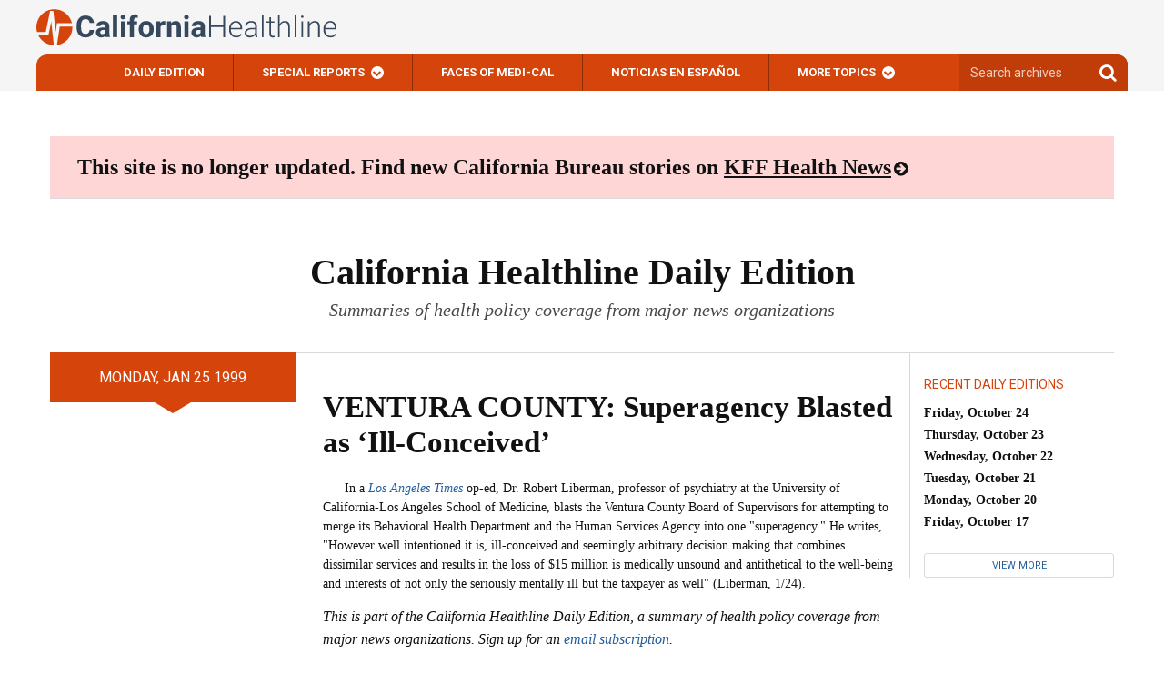

--- FILE ---
content_type: text/javascript
request_url: http://californiahealthline.org/wp-content/mu-plugins/search/search-dev-tools/build/bundle.js
body_size: 29671
content:
(()=>{function e(r){var o=n[r];if(void 0!==o)return o.exports;var i=n[r]={exports:{}};return t[r].call(i.exports,i,i.exports,e),i.exports}var t={69:function(e,t,n){"use strict";var r=this&&this.__assign||function(){return r=Object.assign||function(e){for(var t,n=1,r=arguments.length;n<r;n++)for(var o in t=arguments[n])Object.prototype.hasOwnProperty.call(t,o)&&(e[o]=t[o]);return e},r.apply(this,arguments)},o=this&&this.__createBinding||(Object.create?function(e,t,n,r){void 0===r&&(r=n);var o=Object.getOwnPropertyDescriptor(t,n);o&&!("get"in o?!t.__esModule:o.writable||o.configurable)||(o={enumerable:!0,get:function(){return t[n]}}),Object.defineProperty(e,r,o)}:function(e,t,n,r){void 0===r&&(r=n),e[r]=t[n]}),i=this&&this.__setModuleDefault||(Object.create?function(e,t){Object.defineProperty(e,"default",{enumerable:!0,value:t})}:function(e,t){e.default=t}),a=this&&this.__importStar||function(e){if(e&&e.__esModule)return e;var t={};if(null!=e)for(var n in e)"default"!==n&&Object.prototype.hasOwnProperty.call(e,n)&&o(t,e,n);return i(t,e),t},l=this&&this.__rest||function(e,t){var n={};for(var r in e)Object.prototype.hasOwnProperty.call(e,r)&&t.indexOf(r)<0&&(n[r]=e[r]);if(null!=e&&"function"==typeof Object.getOwnPropertySymbols){var o=0;for(r=Object.getOwnPropertySymbols(e);o<r.length;o++)t.indexOf(r[o])<0&&Object.prototype.propertyIsEnumerable.call(e,r[o])&&(n[r[o]]=e[r[o]])}return n};Object.defineProperty(t,"__esModule",{value:!0});var u=a(n(402)),c="undefined"!=typeof window&&"navigator"in window&&/Win/i.test(navigator.platform),s="undefined"!=typeof window&&"navigator"in window&&/(Mac|iPhone|iPod|iPad)/i.test(navigator.platform),f="npm__react-simple-code-editor__textarea",_="\n/**\n * Reset the text fill color so that placeholder is visible\n */\n.".concat(f,":empty {\n  -webkit-text-fill-color: inherit !important;\n}\n\n/**\n * Hack to apply on some CSS on IE10 and IE11\n */\n@media all and (-ms-high-contrast: none), (-ms-high-contrast: active) {\n  /**\n    * IE doesn't support '-webkit-text-fill-color'\n    * So we use 'color: transparent' to make the text transparent on IE\n    * Unlike other browsers, it doesn't affect caret color in IE\n    */\n  .").concat(f," {\n    color: transparent !important;\n  }\n\n  .").concat(f,"::selection {\n    background-color: #accef7 !important;\n    color: transparent !important;\n  }\n}\n"),d=u.forwardRef((function(e,t){var n=e.autoFocus,o=e.disabled,i=e.form,a=e.highlight,d=e.ignoreTabKey,h=void 0!==d&&d,v=e.insertSpaces,m=void 0===v||v,y=e.maxLength,g=e.minLength,b=e.name,w=e.onBlur,k=e.onClick,S=e.onFocus,x=e.onKeyDown,E=e.onKeyUp,C=e.onValueChange,N=e.padding,O=void 0===N?0:N,P=e.placeholder,A=e.preClassName,$=e.readOnly,T=e.required,j=e.style,L=e.tabSize,M=void 0===L?2:L,I=e.textareaClassName,R=e.textareaId,q=e.value,D=l(e,["autoFocus","disabled","form","highlight","ignoreTabKey","insertSpaces","maxLength","minLength","name","onBlur","onClick","onFocus","onKeyDown","onKeyUp","onValueChange","padding","placeholder","preClassName","readOnly","required","style","tabSize","textareaClassName","textareaId","value"]),F=u.useRef({stack:[],offset:-1}),H=u.useRef(null),U=u.useState(!0),W=U[0],z=U[1],K={paddingTop:"object"==typeof O?O.top:O,paddingRight:"object"==typeof O?O.right:O,paddingBottom:"object"==typeof O?O.bottom:O,paddingLeft:"object"==typeof O?O.left:O},V=a(q),B=function(e,t){return e.substring(0,t).split("\n")},J=u.useCallback((function(e,t){var n,o,i;void 0===t&&(t=!1);var a=F.current,l=a.stack,u=a.offset;if(l.length&&u>-1){F.current.stack=l.slice(0,u+1);var c=F.current.stack.length;if(c>100){var s=c-100;F.current.stack=l.slice(s,c),F.current.offset=Math.max(F.current.offset-s,0)}}var f=Date.now();if(t){var _=F.current.stack[F.current.offset];if(_&&f-_.timestamp<3e3){var d=/[^a-z0-9]([a-z0-9]+)$/i,p=null===(n=B(_.value,_.selectionStart).pop())||void 0===n?void 0:n.match(d),h=null===(o=B(e.value,e.selectionStart).pop())||void 0===o?void 0:o.match(d);if((null==p?void 0:p[1])&&(null===(i=null==h?void 0:h[1])||void 0===i?void 0:i.startsWith(p[1])))return void(F.current.stack[F.current.offset]=r(r({},e),{timestamp:f}))}}F.current.stack.push(r(r({},e),{timestamp:f})),F.current.offset++}),[]),G=u.useCallback((function(){var e=H.current;e&&J({value:e.value,selectionStart:e.selectionStart,selectionEnd:e.selectionEnd})}),[J]),X=function(e){var t=H.current;t&&(t.value=e.value,t.selectionStart=e.selectionStart,t.selectionEnd=e.selectionEnd,null==C||C(e.value))},Z=function(e){var t=H.current,n=F.current.stack[F.current.offset];n&&t&&(F.current.stack[F.current.offset]=r(r({},n),{selectionStart:t.selectionStart,selectionEnd:t.selectionEnd})),J(e),X(e)};return u.useEffect((function(){G()}),[G]),u.useImperativeHandle(t,(function(){return{get session(){return{history:F.current}},set session(e){F.current=e.history}}}),[]),u.createElement("div",r({},D,{style:r(r({},p.container),j)}),u.createElement("pre",r({className:A,"aria-hidden":"true",style:r(r(r({},p.editor),p.highlight),K)},"string"==typeof V?{dangerouslySetInnerHTML:{__html:V+"<br />"}}:{children:V})),u.createElement("textarea",{ref:function(e){return H.current=e},style:r(r(r({},p.editor),p.textarea),K),className:f+(I?" ".concat(I):""),id:R,value:q,onChange:function(e){var t=e.currentTarget,n=t.value;J({value:n,selectionStart:t.selectionStart,selectionEnd:t.selectionEnd},!0),C(n)},onKeyDown:function(e){if(!x||(x(e),!e.defaultPrevented)){"Escape"===e.key&&e.currentTarget.blur();var t=e.currentTarget,n=t.value,r=t.selectionStart,o=t.selectionEnd,i=(m?" ":"\t").repeat(M);if("Tab"===e.key&&!h&&W)if(e.preventDefault(),e.shiftKey){var a=(f=B(n,r)).length-1,l=B(n,o).length-1,u=n.split("\n").map((function(e,t){return t>=a&&t<=l&&e.startsWith(i)?e.substring(i.length):e})).join("\n");if(n!==u)Z({value:u,selectionStart:(null==(p=f[a])?void 0:p.startsWith(i))?r-i.length:r,selectionEnd:o-(n.length-u.length)})}else if(r!==o){var f,_=(f=B(n,r)).length-1,d=B(n,o).length-1,p=f[_];Z({value:n.split("\n").map((function(e,t){return t>=_&&t<=d?i+e:e})).join("\n"),selectionStart:p&&/\S/.test(p)?r+i.length:r,selectionEnd:o+i.length*(d-_+1)})}else{var v=r+i.length;Z({value:n.substring(0,r)+i+n.substring(o),selectionStart:v,selectionEnd:v})}else if("Backspace"===e.key){var y=r!==o;if(n.substring(0,r).endsWith(i)&&!y){e.preventDefault();v=r-i.length;Z({value:n.substring(0,r-i.length)+n.substring(o),selectionStart:v,selectionEnd:v})}}else if("Enter"===e.key){if(r===o){var g=B(n,r).pop(),b=null==g?void 0:g.match(/^\s+/);if(null==b?void 0:b[0]){e.preventDefault();var w="\n"+b[0];v=r+w.length;Z({value:n.substring(0,r)+w+n.substring(o),selectionStart:v,selectionEnd:v})}}}else if(57===e.keyCode||219===e.keyCode||222===e.keyCode||192===e.keyCode){var k=void 0;57===e.keyCode&&e.shiftKey?k=["(",")"]:219===e.keyCode?k=e.shiftKey?["{","}"]:["[","]"]:222===e.keyCode?k=e.shiftKey?['"','"']:["'","'"]:192!==e.keyCode||e.shiftKey||(k=["`","`"]),r!==o&&k&&(e.preventDefault(),Z({value:n.substring(0,r)+k[0]+n.substring(r,o)+k[1]+n.substring(o),selectionStart:r,selectionEnd:o+2}))}else!(s?e.metaKey&&90===e.keyCode:e.ctrlKey&&90===e.keyCode)||e.shiftKey||e.altKey?(s?e.metaKey&&90===e.keyCode&&e.shiftKey:c?e.ctrlKey&&89===e.keyCode:e.ctrlKey&&90===e.keyCode&&e.shiftKey)&&!e.altKey?(e.preventDefault(),function(){var e=F.current,t=e.stack,n=e.offset,r=t[n+1];r&&(X(r),F.current.offset=Math.min(n+1,t.length-1))}()):77!==e.keyCode||!e.ctrlKey||s&&!e.shiftKey||(e.preventDefault(),z((function(e){return!e}))):(e.preventDefault(),function(){var e=F.current,t=e.offset,n=e.stack[t-1];n&&(X(n),F.current.offset=Math.max(t-1,0))}())}},onClick:k,onKeyUp:E,onFocus:S,onBlur:w,disabled:o,form:i,maxLength:y,minLength:g,name:b,placeholder:P,readOnly:$,required:T,autoFocus:n,autoCapitalize:"off",autoComplete:"off",autoCorrect:"off",spellCheck:!1,"data-gramm":!1}),u.createElement("style",{dangerouslySetInnerHTML:{__html:_}}))})),p={container:{position:"relative",textAlign:"left",boxSizing:"border-box",padding:0,overflow:"hidden"},textarea:{position:"absolute",top:0,left:0,height:"100%",width:"100%",resize:"none",color:"inherit",overflow:"hidden",MozOsxFontSmoothing:"grayscale",WebkitFontSmoothing:"antialiased",WebkitTextFillColor:"transparent"},highlight:{position:"relative",pointerEvents:"none"},editor:{margin:0,border:0,background:"none",boxSizing:"inherit",display:"inherit",fontFamily:"inherit",fontSize:"inherit",fontStyle:"inherit",fontVariantLigatures:"inherit",fontWeight:"inherit",letterSpacing:"inherit",lineHeight:"inherit",tabSize:"inherit",textIndent:"inherit",textRendering:"inherit",textTransform:"inherit",whiteSpace:"pre-wrap",wordBreak:"keep-all",overflowWrap:"break-word"}};t.default=d},127:function(e){e.exports=function(){function e(e){return"string"==typeof e?new RegExp("^"+e+"$","i"):e}function t(e,t){return e===t?t:e===e.toLowerCase()?t.toLowerCase():e===e.toUpperCase()?t.toUpperCase():e[0]===e[0].toUpperCase()?t.charAt(0).toUpperCase()+t.substr(1).toLowerCase():t.toLowerCase()}function n(e,t){return e.replace(/\$(\d{1,2})/g,(function(e,n){return t[n]||""}))}function r(e,r){return e.replace(r[0],(function(o,i){var a=n(r[1],arguments);return t(""===o?e[i-1]:o,a)}))}function o(e,t,n){if(!e.length||s.hasOwnProperty(e))return t;for(var o=n.length;o--;){var i=n[o];if(i[0].test(t))return r(t,i)}return t}function i(e,n,r){return function(i){var a=i.toLowerCase();return n.hasOwnProperty(a)?t(i,a):e.hasOwnProperty(a)?t(i,e[a]):o(a,i,r)}}function a(e,t,n){return function(r){var i=r.toLowerCase();return!!t.hasOwnProperty(i)||!e.hasOwnProperty(i)&&o(i,i,n)===i}}function l(e,t,n){return(n?t+" ":"")+(1===t?l.singular(e):l.plural(e))}var u=[],c=[],s={},f={},_={};return l.plural=i(_,f,u),l.isPlural=a(_,f,u),l.singular=i(f,_,c),l.isSingular=a(f,_,c),l.addPluralRule=function(t,n){u.push([e(t),n])},l.addSingularRule=function(t,n){c.push([e(t),n])},l.addUncountableRule=function(e){"string"!=typeof e?(l.addPluralRule(e,"$0"),l.addSingularRule(e,"$0")):s[e.toLowerCase()]=!0},l.addIrregularRule=function(e,t){t=t.toLowerCase(),e=e.toLowerCase(),_[e]=t,f[t]=e},[["I","we"],["me","us"],["he","they"],["she","they"],["them","them"],["myself","ourselves"],["yourself","yourselves"],["itself","themselves"],["herself","themselves"],["himself","themselves"],["themself","themselves"],["is","are"],["was","were"],["has","have"],["this","these"],["that","those"],["echo","echoes"],["dingo","dingoes"],["volcano","volcanoes"],["tornado","tornadoes"],["torpedo","torpedoes"],["genus","genera"],["viscus","viscera"],["stigma","stigmata"],["stoma","stomata"],["dogma","dogmata"],["lemma","lemmata"],["schema","schemata"],["anathema","anathemata"],["ox","oxen"],["axe","axes"],["die","dice"],["yes","yeses"],["foot","feet"],["eave","eaves"],["goose","geese"],["tooth","teeth"],["quiz","quizzes"],["human","humans"],["proof","proofs"],["carve","carves"],["valve","valves"],["looey","looies"],["thief","thieves"],["groove","grooves"],["pickaxe","pickaxes"],["passerby","passersby"]].forEach((function(e){return l.addIrregularRule(e[0],e[1])})),[[/s?$/i,"s"],[/[^\u0000-\u007F]$/i,"$0"],[/([^aeiou]ese)$/i,"$1"],[/(ax|test)is$/i,"$1es"],[/(alias|[^aou]us|t[lm]as|gas|ris)$/i,"$1es"],[/(e[mn]u)s?$/i,"$1s"],[/([^l]ias|[aeiou]las|[ejzr]as|[iu]am)$/i,"$1"],[/(alumn|syllab|vir|radi|nucle|fung|cact|stimul|termin|bacill|foc|uter|loc|strat)(?:us|i)$/i,"$1i"],[/(alumn|alg|vertebr)(?:a|ae)$/i,"$1ae"],[/(seraph|cherub)(?:im)?$/i,"$1im"],[/(her|at|gr)o$/i,"$1oes"],[/(agend|addend|millenni|dat|extrem|bacteri|desiderat|strat|candelabr|errat|ov|symposi|curricul|automat|quor)(?:a|um)$/i,"$1a"],[/(apheli|hyperbat|periheli|asyndet|noumen|phenomen|criteri|organ|prolegomen|hedr|automat)(?:a|on)$/i,"$1a"],[/sis$/i,"ses"],[/(?:(kni|wi|li)fe|(ar|l|ea|eo|oa|hoo)f)$/i,"$1$2ves"],[/([^aeiouy]|qu)y$/i,"$1ies"],[/([^ch][ieo][ln])ey$/i,"$1ies"],[/(x|ch|ss|sh|zz)$/i,"$1es"],[/(matr|cod|mur|sil|vert|ind|append)(?:ix|ex)$/i,"$1ices"],[/\b((?:tit)?m|l)(?:ice|ouse)$/i,"$1ice"],[/(pe)(?:rson|ople)$/i,"$1ople"],[/(child)(?:ren)?$/i,"$1ren"],[/eaux$/i,"$0"],[/m[ae]n$/i,"men"],["thou","you"]].forEach((function(e){return l.addPluralRule(e[0],e[1])})),[[/s$/i,""],[/(ss)$/i,"$1"],[/(wi|kni|(?:after|half|high|low|mid|non|night|[^\w]|^)li)ves$/i,"$1fe"],[/(ar|(?:wo|[ae])l|[eo][ao])ves$/i,"$1f"],[/ies$/i,"y"],[/\b([pl]|zomb|(?:neck|cross)?t|coll|faer|food|gen|goon|group|lass|talk|goal|cut)ies$/i,"$1ie"],[/\b(mon|smil)ies$/i,"$1ey"],[/\b((?:tit)?m|l)ice$/i,"$1ouse"],[/(seraph|cherub)im$/i,"$1"],[/(x|ch|ss|sh|zz|tto|go|cho|alias|[^aou]us|t[lm]as|gas|(?:her|at|gr)o|[aeiou]ris)(?:es)?$/i,"$1"],[/(analy|diagno|parenthe|progno|synop|the|empha|cri|ne)(?:sis|ses)$/i,"$1sis"],[/(movie|twelve|abuse|e[mn]u)s$/i,"$1"],[/(test)(?:is|es)$/i,"$1is"],[/(alumn|syllab|vir|radi|nucle|fung|cact|stimul|termin|bacill|foc|uter|loc|strat)(?:us|i)$/i,"$1us"],[/(agend|addend|millenni|dat|extrem|bacteri|desiderat|strat|candelabr|errat|ov|symposi|curricul|quor)a$/i,"$1um"],[/(apheli|hyperbat|periheli|asyndet|noumen|phenomen|criteri|organ|prolegomen|hedr|automat)a$/i,"$1on"],[/(alumn|alg|vertebr)ae$/i,"$1a"],[/(cod|mur|sil|vert|ind)ices$/i,"$1ex"],[/(matr|append)ices$/i,"$1ix"],[/(pe)(rson|ople)$/i,"$1rson"],[/(child)ren$/i,"$1"],[/(eau)x?$/i,"$1"],[/men$/i,"man"]].forEach((function(e){return l.addSingularRule(e[0],e[1])})),["adulthood","advice","agenda","aid","aircraft","alcohol","ammo","analytics","anime","athletics","audio","bison","blood","bream","buffalo","butter","carp","cash","chassis","chess","clothing","cod","commerce","cooperation","corps","debris","diabetes","digestion","elk","energy","equipment","excretion","expertise","firmware","flounder","fun","gallows","garbage","graffiti","hardware","headquarters","health","herpes","highjinks","homework","housework","information","jeans","justice","kudos","labour","literature","machinery","mackerel","mail","media","mews","moose","music","mud","manga","news","only","personnel","pike","plankton","pliers","police","pollution","premises","rain","research","rice","salmon","scissors","series","sewage","shambles","shrimp","software","species","staff","swine","tennis","traffic","transportation","trout","tuna","wealth","welfare","whiting","wildebeest","wildlife","you",/pok[eé]mon$/i,/[^aeiou]ese$/i,/deer$/i,/fish$/i,/measles$/i,/o[iu]s$/i,/pox$/i,/sheep$/i].forEach(l.addUncountableRule),l}()},172:(e,t,n)=>{"use strict";function r(e,t){for(var n in t)e[n]=t[n];return e}function o(e){e&&e.parentNode&&e.parentNode.removeChild(e)}function i(e,t,n){var r,o,i,l={};for(i in t)"key"==i?r=t[i]:"ref"==i?o=t[i]:l[i]=t[i];if(arguments.length>2&&(l.children=arguments.length>3?L.call(arguments,2):n),"function"==typeof e&&null!=e.defaultProps)for(i in e.defaultProps)void 0===l[i]&&(l[i]=e.defaultProps[i]);return a(e,l,r,o,null)}function a(e,t,n,r,o){var i={type:e,props:t,key:n,ref:r,__k:null,__:null,__b:0,__e:null,__c:null,constructor:void 0,__v:null==o?++I:o,__i:-1,__u:0};return null==o&&null!=M.vnode&&M.vnode(i),i}function l(){return{current:null}}function u(e){return e.children}function c(e,t){this.props=e,this.context=t}function s(e,t){if(null==t)return e.__?s(e.__,e.__i+1):null;for(var n;t<e.__k.length;t++)if(null!=(n=e.__k[t])&&null!=n.__e)return n.__e;return"function"==typeof e.type?s(e):null}function f(e){var t,n;if(null!=(e=e.__)&&null!=e.__c){for(e.__e=e.__c.base=null,t=0;t<e.__k.length;t++)if(null!=(n=e.__k[t])&&null!=n.__e){e.__e=e.__c.base=n.__e;break}return f(e)}}function _(e){(!e.__d&&(e.__d=!0)&&R.push(e)&&!d.__r++||q!=M.debounceRendering)&&((q=M.debounceRendering)||D)(d)}function d(){for(var e,t,n,o,i,a,l,u=1;R.length;)R.length>u&&R.sort(F),e=R.shift(),u=R.length,e.__d&&(n=void 0,o=void 0,i=(o=(t=e).__v).__e,a=[],l=[],t.__P&&((n=r({},o)).__v=o.__v+1,M.vnode&&M.vnode(n),k(t.__P,n,o,t.__n,t.__P.namespaceURI,32&o.__u?[i]:null,a,null==i?s(o):i,!!(32&o.__u),l),n.__v=o.__v,n.__.__k[n.__i]=n,x(a,n,l),o.__e=o.__=null,n.__e!=i&&f(n)));d.__r=0}function p(e,t,n,r,o,i,a,l,u,c,s){var f,_,d,p,m,y,g,b=r&&r.__k||B,w=t.length;for(u=h(n,t,b,u,w),f=0;f<w;f++)null!=(d=n.__k[f])&&(_=-1==d.__i?V:b[d.__i]||V,d.__i=f,y=k(e,d,_,o,i,a,l,u,c,s),p=d.__e,d.ref&&_.ref!=d.ref&&(_.ref&&N(_.ref,null,d),s.push(d.ref,d.__c||p,d)),null==m&&null!=p&&(m=p),(g=!!(4&d.__u))||_.__k===d.__k?u=v(d,u,e,g):"function"==typeof d.type&&void 0!==y?u=y:p&&(u=p.nextSibling),d.__u&=-7);return n.__e=m,u}function h(e,t,n,r,o){var i,l,c,f,_,d=n.length,p=d,h=0;for(e.__k=new Array(o),i=0;i<o;i++)null!=(l=t[i])&&"boolean"!=typeof l&&"function"!=typeof l?(f=i+h,(l=e.__k[i]="string"==typeof l||"number"==typeof l||"bigint"==typeof l||l.constructor==String?a(null,l,null,null,null):G(l)?a(u,{children:l},null,null,null):null==l.constructor&&l.__b>0?a(l.type,l.props,l.key,l.ref?l.ref:null,l.__v):l).__=e,l.__b=e.__b+1,c=null,-1!=(_=l.__i=y(l,n,f,p))&&(p--,(c=n[_])&&(c.__u|=2)),null==c||null==c.__v?(-1==_&&(o>d?h--:o<d&&h++),"function"!=typeof l.type&&(l.__u|=4)):_!=f&&(_==f-1?h--:_==f+1?h++:(_>f?h--:h++,l.__u|=4))):e.__k[i]=null;if(p)for(i=0;i<d;i++)null!=(c=n[i])&&!(2&c.__u)&&(c.__e==r&&(r=s(c)),O(c,c));return r}function v(e,t,n,r){var o,i;if("function"==typeof e.type){for(o=e.__k,i=0;o&&i<o.length;i++)o[i]&&(o[i].__=e,t=v(o[i],t,n,r));return t}e.__e!=t&&(r&&(t&&e.type&&!t.parentNode&&(t=s(e)),n.insertBefore(e.__e,t||null)),t=e.__e);do{t=t&&t.nextSibling}while(null!=t&&8==t.nodeType);return t}function m(e,t){return t=t||[],null==e||"boolean"==typeof e||(G(e)?e.some((function(e){m(e,t)})):t.push(e)),t}function y(e,t,n,r){var o,i,a,l=e.key,u=e.type,c=t[n],s=null!=c&&!(2&c.__u);if(null===c&&null==e.key||s&&l==c.key&&u==c.type)return n;if(r>(s?1:0))for(o=n-1,i=n+1;o>=0||i<t.length;)if(null!=(c=t[a=o>=0?o--:i++])&&!(2&c.__u)&&l==c.key&&u==c.type)return a;return-1}function g(e,t,n){"-"==t[0]?e.setProperty(t,null==n?"":n):e[t]=null==n?"":"number"!=typeof n||J.test(t)?n:n+"px"}function b(e,t,n,r,o){var i,a;e:if("style"==t)if("string"==typeof n)e.style.cssText=n;else{if("string"==typeof r&&(e.style.cssText=r=""),r)for(t in r)n&&t in n||g(e.style,t,"");if(n)for(t in n)r&&n[t]==r[t]||g(e.style,t,n[t])}else if("o"==t[0]&&"n"==t[1])i=t!=(t=t.replace(H,"$1")),a=t.toLowerCase(),t=a in e||"onFocusOut"==t||"onFocusIn"==t?a.slice(2):t.slice(2),e.l||(e.l={}),e.l[t+i]=n,n?r?n.u=r.u:(n.u=U,e.addEventListener(t,i?z:W,i)):e.removeEventListener(t,i?z:W,i);else{if("http://www.w3.org/2000/svg"==o)t=t.replace(/xlink(H|:h)/,"h").replace(/sName$/,"s");else if("width"!=t&&"height"!=t&&"href"!=t&&"list"!=t&&"form"!=t&&"tabIndex"!=t&&"download"!=t&&"rowSpan"!=t&&"colSpan"!=t&&"role"!=t&&"popover"!=t&&t in e)try{e[t]=null==n?"":n;break e}catch(e){}"function"==typeof n||(null==n||!1===n&&"-"!=t[4]?e.removeAttribute(t):e.setAttribute(t,"popover"==t&&1==n?"":n))}}function w(e){return function(t){if(this.l){var n=this.l[t.type+e];if(null==t.t)t.t=U++;else if(t.t<n.u)return;return n(M.event?M.event(t):t)}}}function k(e,t,n,i,a,l,s,f,_,d){var h,v,m,y,g,b,w,k,x,N,O,A,$,T,j,L,I,R=t.type;if(null!=t.constructor)return null;128&n.__u&&(_=!!(32&n.__u),l=[f=t.__e=n.__e]),(h=M.__b)&&h(t);e:if("function"==typeof R)try{if(k=t.props,x="prototype"in R&&R.prototype.render,N=(h=R.contextType)&&i[h.__c],O=h?N?N.props.value:h.__:i,n.__c?w=(v=t.__c=n.__c).__=v.__E:(x?t.__c=v=new R(k,O):(t.__c=v=new c(k,O),v.constructor=R,v.render=P),N&&N.sub(v),v.props=k,v.state||(v.state={}),v.context=O,v.__n=i,m=v.__d=!0,v.__h=[],v._sb=[]),x&&null==v.__s&&(v.__s=v.state),x&&null!=R.getDerivedStateFromProps&&(v.__s==v.state&&(v.__s=r({},v.__s)),r(v.__s,R.getDerivedStateFromProps(k,v.__s))),y=v.props,g=v.state,v.__v=t,m)x&&null==R.getDerivedStateFromProps&&null!=v.componentWillMount&&v.componentWillMount(),x&&null!=v.componentDidMount&&v.__h.push(v.componentDidMount);else{if(x&&null==R.getDerivedStateFromProps&&k!==y&&null!=v.componentWillReceiveProps&&v.componentWillReceiveProps(k,O),!v.__e&&null!=v.shouldComponentUpdate&&!1===v.shouldComponentUpdate(k,v.__s,O)||t.__v==n.__v){for(t.__v!=n.__v&&(v.props=k,v.state=v.__s,v.__d=!1),t.__e=n.__e,t.__k=n.__k,t.__k.some((function(e){e&&(e.__=t)})),A=0;A<v._sb.length;A++)v.__h.push(v._sb[A]);v._sb=[],v.__h.length&&s.push(v);break e}null!=v.componentWillUpdate&&v.componentWillUpdate(k,v.__s,O),x&&null!=v.componentDidUpdate&&v.__h.push((function(){v.componentDidUpdate(y,g,b)}))}if(v.context=O,v.props=k,v.__P=e,v.__e=!1,$=M.__r,T=0,x){for(v.state=v.__s,v.__d=!1,$&&$(t),h=v.render(v.props,v.state,v.context),j=0;j<v._sb.length;j++)v.__h.push(v._sb[j]);v._sb=[]}else do{v.__d=!1,$&&$(t),h=v.render(v.props,v.state,v.context),v.state=v.__s}while(v.__d&&++T<25);v.state=v.__s,null!=v.getChildContext&&(i=r(r({},i),v.getChildContext())),x&&!m&&null!=v.getSnapshotBeforeUpdate&&(b=v.getSnapshotBeforeUpdate(y,g)),L=h,null!=h&&h.type===u&&null==h.key&&(L=E(h.props.children)),f=p(e,G(L)?L:[L],t,n,i,a,l,s,f,_,d),v.base=t.__e,t.__u&=-161,v.__h.length&&s.push(v),w&&(v.__E=v.__=null)}catch(e){if(t.__v=null,_||null!=l)if(e.then){for(t.__u|=_?160:128;f&&8==f.nodeType&&f.nextSibling;)f=f.nextSibling;l[l.indexOf(f)]=null,t.__e=f}else{for(I=l.length;I--;)o(l[I]);S(t)}else t.__e=n.__e,t.__k=n.__k,e.then||S(t);M.__e(e,t,n)}else null==l&&t.__v==n.__v?(t.__k=n.__k,t.__e=n.__e):f=t.__e=C(n.__e,t,n,i,a,l,s,_,d);return(h=M.diffed)&&h(t),128&t.__u?void 0:f}function S(e){e&&e.__c&&(e.__c.__e=!0),e&&e.__k&&e.__k.forEach(S)}function x(e,t,n){for(var r=0;r<n.length;r++)N(n[r],n[++r],n[++r]);M.__c&&M.__c(t,e),e.some((function(t){try{e=t.__h,t.__h=[],e.some((function(e){e.call(t)}))}catch(e){M.__e(e,t.__v)}}))}function E(e){return"object"!=typeof e||null==e||e.__b&&e.__b>0?e:G(e)?e.map(E):r({},e)}function C(e,t,n,r,i,a,l,u,c){var f,_,d,h,v,m,y,g=n.props,w=t.props,k=t.type;if("svg"==k?i="http://www.w3.org/2000/svg":"math"==k?i="http://www.w3.org/1998/Math/MathML":i||(i="http://www.w3.org/1999/xhtml"),null!=a)for(f=0;f<a.length;f++)if((v=a[f])&&"setAttribute"in v==!!k&&(k?v.localName==k:3==v.nodeType)){e=v,a[f]=null;break}if(null==e){if(null==k)return document.createTextNode(w);e=document.createElementNS(i,k,w.is&&w),u&&(M.__m&&M.__m(t,a),u=!1),a=null}if(null==k)g===w||u&&e.data==w||(e.data=w);else{if(a=a&&L.call(e.childNodes),g=n.props||V,!u&&null!=a)for(g={},f=0;f<e.attributes.length;f++)g[(v=e.attributes[f]).name]=v.value;for(f in g)if(v=g[f],"children"==f);else if("dangerouslySetInnerHTML"==f)d=v;else if(!(f in w)){if("value"==f&&"defaultValue"in w||"checked"==f&&"defaultChecked"in w)continue;b(e,f,null,v,i)}for(f in w)v=w[f],"children"==f?h=v:"dangerouslySetInnerHTML"==f?_=v:"value"==f?m=v:"checked"==f?y=v:u&&"function"!=typeof v||g[f]===v||b(e,f,v,g[f],i);if(_)u||d&&(_.__html==d.__html||_.__html==e.innerHTML)||(e.innerHTML=_.__html),t.__k=[];else if(d&&(e.innerHTML=""),p("template"==t.type?e.content:e,G(h)?h:[h],t,n,r,"foreignObject"==k?"http://www.w3.org/1999/xhtml":i,a,l,a?a[0]:n.__k&&s(n,0),u,c),null!=a)for(f=a.length;f--;)o(a[f]);u||(f="value","progress"==k&&null==m?e.removeAttribute("value"):null!=m&&(m!==e[f]||"progress"==k&&!m||"option"==k&&m!=g[f])&&b(e,f,m,g[f],i),f="checked",null!=y&&y!=e[f]&&b(e,f,y,g[f],i))}return e}function N(e,t,n){try{if("function"==typeof e){var r="function"==typeof e.__u;r&&e.__u(),r&&null==t||(e.__u=e(t))}else e.current=t}catch(e){M.__e(e,n)}}function O(e,t,n){var r,i;if(M.unmount&&M.unmount(e),(r=e.ref)&&(r.current&&r.current!=e.__e||N(r,null,t)),null!=(r=e.__c)){if(r.componentWillUnmount)try{r.componentWillUnmount()}catch(e){M.__e(e,t)}r.base=r.__P=null}if(r=e.__k)for(i=0;i<r.length;i++)r[i]&&O(r[i],t,n||"function"!=typeof e.type);n||o(e.__e),e.__c=e.__=e.__e=void 0}function P(e,t,n){return this.constructor(e,n)}function A(e,t,n){var r,o,a,l;t==document&&(t=document.documentElement),M.__&&M.__(e,t),o=(r="function"==typeof n)?null:n&&n.__k||t.__k,a=[],l=[],k(t,e=(!r&&n||t).__k=i(u,null,[e]),o||V,V,t.namespaceURI,!r&&n?[n]:o?null:t.firstChild?L.call(t.childNodes):null,a,!r&&n?n:o?o.__e:t.firstChild,r,l),x(a,e,l)}function $(e,t){A(e,t,$)}function T(e,t,n){var o,i,l,u,c=r({},e.props);for(l in e.type&&e.type.defaultProps&&(u=e.type.defaultProps),t)"key"==l?o=t[l]:"ref"==l?i=t[l]:c[l]=void 0===t[l]&&null!=u?u[l]:t[l];return arguments.length>2&&(c.children=arguments.length>3?L.call(arguments,2):n),a(e.type,c,o||e.key,i||e.ref,null)}function j(e){function t(e){var n,r;return this.getChildContext||(n=new Set,(r={})[t.__c]=this,this.getChildContext=function(){return r},this.componentWillUnmount=function(){n=null},this.shouldComponentUpdate=function(e){this.props.value!=e.value&&n.forEach((function(e){e.__e=!0,_(e)}))},this.sub=function(e){n.add(e);var t=e.componentWillUnmount;e.componentWillUnmount=function(){n&&n.delete(e),t&&t.call(e)}}),e.children}return t.__c="__cC"+K++,t.__=e,t.Provider=t.__l=(t.Consumer=function(e,t){return e.children(t)}).contextType=t,t}n.d(t,{FK:()=>u,Ob:()=>T,Qv:()=>$,XX:()=>A,_3:()=>l,fF:()=>M,h:()=>i,n:()=>i,q6:()=>j,uA:()=>c,v2:()=>m});var L,M,I,R,q,D,F,H,U,W,z,K,V={},B=[],J=/acit|ex(?:s|g|n|p|$)|rph|grid|ows|mnc|ntw|ine[ch]|zoo|^ord|itera/i,G=Array.isArray;L=B.slice,M={__e:function(e,t,n,r){for(var o,i,a;t=t.__;)if((o=t.__c)&&!o.__)try{if((i=o.constructor)&&null!=i.getDerivedStateFromError&&(o.setState(i.getDerivedStateFromError(e)),a=o.__d),null!=o.componentDidCatch&&(o.componentDidCatch(e,r||{}),a=o.__d),a)return o.__E=o}catch(t){e=t}throw e}},I=0,c.prototype.setState=function(e,t){var n;n=null!=this.__s&&this.__s!=this.state?this.__s:this.__s=r({},this.state),"function"==typeof e&&(e=e(r({},n),this.props)),e&&r(n,e),null!=e&&this.__v&&(t&&this._sb.push(t),_(this))},c.prototype.forceUpdate=function(e){this.__v&&(this.__e=!0,e&&this.__h.push(e),_(this))},c.prototype.render=u,R=[],D="function"==typeof Promise?Promise.prototype.then.bind(Promise.resolve()):setTimeout,F=function(e,t){return e.__v.__b-t.__v.__b},d.__r=0,H=/(PointerCapture)$|Capture$/i,U=0,W=w(!1),z=w(!0),K=0},402:(e,t,n)=>{"use strict";function r(e,t){for(var n in t)e[n]=t[n];return e}function o(e,t){for(var n in e)if("__source"!==n&&!(n in t))return!0;for(var r in t)if("__source"!==r&&e[r]!==t[r])return!0;return!1}function i(e,t){var n=t(),r=(0,M.J0)({t:{__:n,u:t}}),o=r[0].t,i=r[1];return(0,M.Nf)((function(){o.__=n,o.u=t,a(o)&&i({t:o})}),[e,n,t]),(0,M.vJ)((function(){return a(o)&&i({t:o}),e((function(){a(o)&&i({t:o})}))}),[e]),n}function a(e){var t,n,r=e.u,o=e.__;try{var i=r();return!((t=o)===(n=i)&&(0!==t||1/t==1/n)||t!=t&&n!=n)}catch(e){return!0}}function l(e){e()}function u(e){return e}function c(){return[!1,l]}function s(e,t){this.props=e,this.context=t}function f(e,t){function n(e){var n=this.props.ref,r=n==e.ref;return!r&&n&&(n.call?n(null):n.current=null),t?!t(this.props,e)||!r:o(this.props,e)}function r(t){return this.shouldComponentUpdate=n,(0,L.n)(e,t)}return r.displayName="Memo("+(e.displayName||e.name)+")",r.prototype.isReactComponent=!0,r.__f=!0,r.type=e,r}function _(e){function t(t){var n=r({},t);return delete n.ref,e(n,t.ref||null)}return t.$$typeof=q,t.render=e,t.prototype.isReactComponent=t.__f=!0,t.displayName="ForwardRef("+(e.displayName||e.name)+")",t}function d(e,t,n){return e&&(e.__c&&e.__c.__H&&(e.__c.__H.__.forEach((function(e){"function"==typeof e.__c&&e.__c()})),e.__c.__H=null),null!=(e=r({},e)).__c&&(e.__c.__P===n&&(e.__c.__P=t),e.__c.__e=!0,e.__c=null),e.__k=e.__k&&e.__k.map((function(e){return d(e,t,n)}))),e}function p(e,t,n){return e&&n&&(e.__v=null,e.__k=e.__k&&e.__k.map((function(e){return p(e,t,n)})),e.__c&&e.__c.__P===t&&(e.__e&&n.appendChild(e.__e),e.__c.__e=!0,e.__c.__P=n)),e}function h(){this.__u=0,this.o=null,this.__b=null}function v(e){var t=e.__.__c;return t&&t.__a&&t.__a(e)}function m(e){function t(t){if(n||(n=e()).then((function(e){r=e.default||e}),(function(e){o=e})),o)throw o;if(!r)throw n;return(0,L.n)(r,t)}var n,r,o;return t.displayName="Lazy",t.__f=!0,t}function y(){this.i=null,this.l=null}function g(e){return this.getChildContext=function(){return e.context},e.children}function b(e){var t=this,n=e.h;if(t.componentWillUnmount=function(){(0,L.XX)(null,t.v),t.v=null,t.h=null},t.h&&t.h!==n&&t.componentWillUnmount(),!t.v){for(var r=t.__v;null!==r&&!r.__m&&null!==r.__;)r=r.__;t.h=n,t.v={nodeType:1,parentNode:n,childNodes:[],__k:{__m:r.__m},contains:function(){return!0},insertBefore:function(e,n){this.childNodes.push(e),t.h.insertBefore(e,n)},removeChild:function(e){this.childNodes.splice(this.childNodes.indexOf(e)>>>1,1),t.h.removeChild(e)}}}(0,L.XX)((0,L.n)(g,{context:t.context},e.__v),t.v)}function w(e,t){var n=(0,L.n)(b,{__v:e,h:t});return n.containerInfo=t,n}function k(e,t,n){return null==t.__k&&(t.textContent=""),(0,L.XX)(e,t),"function"==typeof n&&n(),e?e.__c:null}function S(e,t,n){return(0,L.Qv)(e,t),"function"==typeof n&&n(),e?e.__c:null}function x(){}function E(){return this.cancelBubble}function C(){return this.defaultPrevented}function N(e){return L.n.bind(null,e)}function O(e){return!!e&&e.$$typeof===z}function P(e){return O(e)&&e.type===L.FK}function A(e){return!!e&&!!e.displayName&&("string"==typeof e.displayName||e.displayName instanceof String)&&e.displayName.startsWith("Memo(")}function $(e){return O(e)?L.Ob.apply(null,arguments):e}function T(e){return!!e.__k&&((0,L.XX)(null,e),!0)}function j(e){return e&&(e.base||1===e.nodeType&&e)||null}n.r(t),n.d(t,{Children:()=>F,Component:()=>L.uA,Fragment:()=>L.FK,PureComponent:()=>s,StrictMode:()=>ae,Suspense:()=>h,SuspenseList:()=>y,__SECRET_INTERNALS_DO_NOT_USE_OR_YOU_WILL_BE_FIRED:()=>ne,cloneElement:()=>$,createContext:()=>L.q6,createElement:()=>L.n,createFactory:()=>N,createPortal:()=>w,createRef:()=>L._3,default:()=>ue,findDOMNode:()=>j,flushSync:()=>ie,forwardRef:()=>_,hydrate:()=>S,isElement:()=>le,isFragment:()=>P,isMemo:()=>A,isValidElement:()=>O,lazy:()=>m,memo:()=>f,render:()=>k,startTransition:()=>l,unmountComponentAtNode:()=>T,unstable_batchedUpdates:()=>oe,useCallback:()=>M.hb,useContext:()=>M.NT,useDebugValue:()=>M.MN,useDeferredValue:()=>u,useEffect:()=>M.vJ,useErrorBoundary:()=>M.Md,useId:()=>M.Bi,useImperativeHandle:()=>M.Yn,useInsertionEffect:()=>I,useLayoutEffect:()=>M.Nf,useMemo:()=>M.Kr,useReducer:()=>M.WO,useRef:()=>M.li,useState:()=>M.J0,useSyncExternalStore:()=>i,useTransition:()=>c,version:()=>re});var L=n(172),M=n(994),I=M.Nf;(s.prototype=new L.uA).isPureReactComponent=!0,s.prototype.shouldComponentUpdate=function(e,t){return o(this.props,e)||o(this.state,t)};var R=L.fF.__b;L.fF.__b=function(e){e.type&&e.type.__f&&e.ref&&(e.props.ref=e.ref,e.ref=null),R&&R(e)};var q="undefined"!=typeof Symbol&&Symbol.for&&Symbol.for("react.forward_ref")||3911,D=function(e,t){return null==e?null:(0,L.v2)((0,L.v2)(e).map(t))},F={map:D,forEach:D,count:function(e){return e?(0,L.v2)(e).length:0},only:function(e){var t=(0,L.v2)(e);if(1!==t.length)throw"Children.only";return t[0]},toArray:L.v2},H=L.fF.__e;L.fF.__e=function(e,t,n,r){if(e.then)for(var o,i=t;i=i.__;)if((o=i.__c)&&o.__c)return null==t.__e&&(t.__e=n.__e,t.__k=n.__k),o.__c(e,t);H(e,t,n,r)};var U=L.fF.unmount;L.fF.unmount=function(e){var t=e.__c;t&&t.__R&&t.__R(),t&&32&e.__u&&(e.type=null),U&&U(e)},(h.prototype=new L.uA).__c=function(e,t){var n=t.__c,r=this;null==r.o&&(r.o=[]),r.o.push(n);var o=v(r.__v),i=!1,a=function(){i||(i=!0,n.__R=null,o?o(l):l())};n.__R=a;var l=function(){if(! --r.__u){if(r.state.__a){var e=r.state.__a;r.__v.__k[0]=p(e,e.__c.__P,e.__c.__O)}var t;for(r.setState({__a:r.__b=null});t=r.o.pop();)t.forceUpdate()}};r.__u++||32&t.__u||r.setState({__a:r.__b=r.__v.__k[0]}),e.then(a,a)},h.prototype.componentWillUnmount=function(){this.o=[]},h.prototype.render=function(e,t){if(this.__b){if(this.__v.__k){var n=document.createElement("div"),r=this.__v.__k[0].__c;this.__v.__k[0]=d(this.__b,n,r.__O=r.__P)}this.__b=null}var o=t.__a&&(0,L.n)(L.FK,null,e.fallback);return o&&(o.__u&=-33),[(0,L.n)(L.FK,null,t.__a?null:e.children),o]};var W=function(e,t,n){if(++n[1]===n[0]&&e.l.delete(t),e.props.revealOrder&&("t"!==e.props.revealOrder[0]||!e.l.size))for(n=e.i;n;){for(;n.length>3;)n.pop()();if(n[1]<n[0])break;e.i=n=n[2]}};(y.prototype=new L.uA).__a=function(e){var t=this,n=v(t.__v),r=t.l.get(e);return r[0]++,function(o){var i=function(){t.props.revealOrder?(r.push(o),W(t,e,r)):o()};n?n(i):i()}},y.prototype.render=function(e){this.i=null,this.l=new Map;var t=(0,L.v2)(e.children);e.revealOrder&&"b"===e.revealOrder[0]&&t.reverse();for(var n=t.length;n--;)this.l.set(t[n],this.i=[1,0,this.i]);return e.children},y.prototype.componentDidUpdate=y.prototype.componentDidMount=function(){var e=this;this.l.forEach((function(t,n){W(e,n,t)}))};var z="undefined"!=typeof Symbol&&Symbol.for&&Symbol.for("react.element")||60103,K=/^(?:accent|alignment|arabic|baseline|cap|clip(?!PathU)|color|dominant|fill|flood|font|glyph(?!R)|horiz|image(!S)|letter|lighting|marker(?!H|W|U)|overline|paint|pointer|shape|stop|strikethrough|stroke|text(?!L)|transform|underline|unicode|units|v|vector|vert|word|writing|x(?!C))[A-Z]/,V=/^on(Ani|Tra|Tou|BeforeInp|Compo)/,B=/[A-Z0-9]/g,J="undefined"!=typeof document,G=function(e){return("undefined"!=typeof Symbol&&"symbol"==typeof Symbol()?/fil|che|rad/:/fil|che|ra/).test(e)};L.uA.prototype.isReactComponent={},["componentWillMount","componentWillReceiveProps","componentWillUpdate"].forEach((function(e){Object.defineProperty(L.uA.prototype,e,{configurable:!0,get:function(){return this["UNSAFE_"+e]},set:function(t){Object.defineProperty(this,e,{configurable:!0,writable:!0,value:t})}})}));var X=L.fF.event;L.fF.event=function(e){return X&&(e=X(e)),e.persist=x,e.isPropagationStopped=E,e.isDefaultPrevented=C,e.nativeEvent=e};var Z,Y={enumerable:!1,configurable:!0,get:function(){return this.class}},Q=L.fF.vnode;L.fF.vnode=function(e){"string"==typeof e.type&&function(e){var t=e.props,n=e.type,r={},o=-1===n.indexOf("-");for(var i in t){var a=t[i];if(!("value"===i&&"defaultValue"in t&&null==a||J&&"children"===i&&"noscript"===n||"class"===i||"className"===i)){var l=i.toLowerCase();"defaultValue"===i&&"value"in t&&null==t.value?i="value":"download"===i&&!0===a?a="":"translate"===l&&"no"===a?a=!1:"o"===l[0]&&"n"===l[1]?"ondoubleclick"===l?i="ondblclick":"onchange"!==l||"input"!==n&&"textarea"!==n||G(t.type)?"onfocus"===l?i="onfocusin":"onblur"===l?i="onfocusout":V.test(i)&&(i=l):l=i="oninput":o&&K.test(i)?i=i.replace(B,"-$&").toLowerCase():null===a&&(a=void 0),"oninput"===l&&r[i=l]&&(i="oninputCapture"),r[i]=a}}"select"==n&&r.multiple&&Array.isArray(r.value)&&(r.value=(0,L.v2)(t.children).forEach((function(e){e.props.selected=-1!=r.value.indexOf(e.props.value)}))),"select"==n&&null!=r.defaultValue&&(r.value=(0,L.v2)(t.children).forEach((function(e){e.props.selected=r.multiple?-1!=r.defaultValue.indexOf(e.props.value):r.defaultValue==e.props.value}))),t.class&&!t.className?(r.class=t.class,Object.defineProperty(r,"className",Y)):(t.className&&!t.class||t.class&&t.className)&&(r.class=r.className=t.className),e.props=r}(e),e.$$typeof=z,Q&&Q(e)};var ee=L.fF.__r;L.fF.__r=function(e){ee&&ee(e),Z=e.__c};var te=L.fF.diffed;L.fF.diffed=function(e){te&&te(e);var t=e.props,n=e.__e;null!=n&&"textarea"===e.type&&"value"in t&&t.value!==n.value&&(n.value=null==t.value?"":t.value),Z=null};var ne={ReactCurrentDispatcher:{current:{readContext:function(e){return Z.__n[e.__c].props.value},useCallback:M.hb,useContext:M.NT,useDebugValue:M.MN,useDeferredValue:u,useEffect:M.vJ,useId:M.Bi,useImperativeHandle:M.Yn,useInsertionEffect:I,useLayoutEffect:M.Nf,useMemo:M.Kr,useReducer:M.WO,useRef:M.li,useState:M.J0,useSyncExternalStore:i,useTransition:c}}},re="18.3.1",oe=function(e,t){return e(t)},ie=function(e,t){return e(t)},ae=L.FK,le=O,ue={useState:M.J0,useId:M.Bi,useReducer:M.WO,useEffect:M.vJ,useLayoutEffect:M.Nf,useInsertionEffect:I,useTransition:c,useDeferredValue:u,useSyncExternalStore:i,startTransition:l,useRef:M.li,useImperativeHandle:M.Yn,useMemo:M.Kr,useCallback:M.hb,useContext:M.NT,useDebugValue:M.MN,version:"18.3.1",Children:F,render:k,hydrate:S,unmountComponentAtNode:T,createPortal:w,createElement:L.n,createContext:L.q6,createFactory:N,cloneElement:$,createRef:L._3,Fragment:L.FK,isValidElement:O,isElement:O,isFragment:P,isMemo:A,findDOMNode:j,Component:L.uA,PureComponent:s,memo:f,forwardRef:_,flushSync:ie,unstable_batchedUpdates:oe,StrictMode:ae,Suspense:h,SuspenseList:y,lazy:m,__SECRET_INTERNALS_DO_NOT_USE_OR_YOU_WILL_BE_FIRED:ne}},514:()=>{Prism.languages.json={property:{pattern:/(^|[^\\])"(?:\\.|[^\\"\r\n])*"(?=\s*:)/,lookbehind:!0,greedy:!0},string:{pattern:/(^|[^\\])"(?:\\.|[^\\"\r\n])*"(?!\s*:)/,lookbehind:!0,greedy:!0},comment:{pattern:/\/\/.*|\/\*[\s\S]*?(?:\*\/|$)/,greedy:!0},number:/-?\b\d+(?:\.\d+)?(?:e[+-]?\d+)?\b/i,punctuation:/[{}[\],]/,operator:/:/,boolean:/\b(?:false|true)\b/,null:{pattern:/\bnull\b/,alias:"keyword"}},Prism.languages.webmanifest=Prism.languages.json},576:function(e){var t;t=function(){return function(){function e(r){if(n[r])return n[r].exports;var o=n[r]={exports:{}};return t[r](o,o.exports,e),o.exports}var t={686:function(e,t,n){"use strict";function r(e){try{return document.execCommand(e)}catch(e){return!1}}function o(e){return o="function"==typeof Symbol&&"symbol"==typeof Symbol.iterator?function(e){return typeof e}:function(e){return e&&"function"==typeof Symbol&&e.constructor===Symbol&&e!==Symbol.prototype?"symbol":typeof e},o(e)}function i(e){return i="function"==typeof Symbol&&"symbol"==typeof Symbol.iterator?function(e){return typeof e}:function(e){return e&&"function"==typeof Symbol&&e.constructor===Symbol&&e!==Symbol.prototype?"symbol":typeof e},i(e)}function a(e,t){for(var n=0;n<t.length;n++){var r=t[n];r.enumerable=r.enumerable||!1,r.configurable=!0,"value"in r&&(r.writable=!0),Object.defineProperty(e,r.key,r)}}function l(e,t){return l=Object.setPrototypeOf||function(e,t){return e.__proto__=t,e},l(e,t)}function u(e){var t=function(){if("undefined"==typeof Reflect||!Reflect.construct)return!1;if(Reflect.construct.sham)return!1;if("function"==typeof Proxy)return!0;try{return Date.prototype.toString.call(Reflect.construct(Date,[],(function(){}))),!0}catch(e){return!1}}();return function(){var n,r=s(e);if(t){var o=s(this).constructor;n=Reflect.construct(r,arguments,o)}else n=r.apply(this,arguments);return c(this,n)}}function c(e,t){return!t||"object"!==i(t)&&"function"!=typeof t?function(e){if(void 0===e)throw new ReferenceError("this hasn't been initialised - super() hasn't been called");return e}(e):t}function s(e){return s=Object.setPrototypeOf?Object.getPrototypeOf:function(e){return e.__proto__||Object.getPrototypeOf(e)},s(e)}function f(e,t){var n="data-clipboard-".concat(e);if(t.hasAttribute(n))return t.getAttribute(n)}n.d(t,{default:function(){return S}});var _=n(279),d=n.n(_),p=n(370),h=n.n(p),v=n(817),m=n.n(v),y=function(e){var t=m()(e);return r("cut"),t},g=function(e,t){var n=function(e){var t="rtl"===document.documentElement.getAttribute("dir"),n=document.createElement("textarea");n.style.fontSize="12pt",n.style.border="0",n.style.padding="0",n.style.margin="0",n.style.position="absolute",n.style[t?"right":"left"]="-9999px";var r=window.pageYOffset||document.documentElement.scrollTop;return n.style.top="".concat(r,"px"),n.setAttribute("readonly",""),n.value=e,n}(e);t.container.appendChild(n);var o=m()(n);return r("copy"),n.remove(),o},b=function(e){var t=arguments.length>1&&void 0!==arguments[1]?arguments[1]:{container:document.body},n="";return"string"==typeof e?n=g(e,t):e instanceof HTMLInputElement&&!["text","search","url","tel","password"].includes(null==e?void 0:e.type)?n=g(e.value,t):(n=m()(e),r("copy")),n},w=function(){var e=arguments.length>0&&void 0!==arguments[0]?arguments[0]:{},t=e.action,n=void 0===t?"copy":t,r=e.container,i=e.target,a=e.text;if("copy"!==n&&"cut"!==n)throw new Error('Invalid "action" value, use either "copy" or "cut"');if(void 0!==i){if(!i||"object"!==o(i)||1!==i.nodeType)throw new Error('Invalid "target" value, use a valid Element');if("copy"===n&&i.hasAttribute("disabled"))throw new Error('Invalid "target" attribute. Please use "readonly" instead of "disabled" attribute');if("cut"===n&&(i.hasAttribute("readonly")||i.hasAttribute("disabled")))throw new Error('Invalid "target" attribute. You can\'t cut text from elements with "readonly" or "disabled" attributes')}return a?b(a,{container:r}):i?"cut"===n?y(i):b(i,{container:r}):void 0},k=function(e){function t(e,t){var n;return(n=c.call(this)).resolveOptions(t),n.listenClick(e),n}!function(e,t){if("function"!=typeof t&&null!==t)throw new TypeError("Super expression must either be null or a function");e.prototype=Object.create(t&&t.prototype,{constructor:{value:e,writable:!0,configurable:!0}}),t&&l(e,t)}(t,e);var n,r,o,c=u(t);return n=t,r=[{key:"resolveOptions",value:function(){var e=arguments.length>0&&void 0!==arguments[0]?arguments[0]:{};this.action="function"==typeof e.action?e.action:this.defaultAction,this.target="function"==typeof e.target?e.target:this.defaultTarget,this.text="function"==typeof e.text?e.text:this.defaultText,this.container="object"===i(e.container)?e.container:document.body}},{key:"listenClick",value:function(e){var t=this;this.listener=h()(e,"click",(function(e){return t.onClick(e)}))}},{key:"onClick",value:function(e){var t=e.delegateTarget||e.currentTarget,n=this.action(t)||"copy",r=w({action:n,container:this.container,target:this.target(t),text:this.text(t)});this.emit(r?"success":"error",{action:n,text:r,trigger:t,clearSelection:function(){t&&t.focus(),window.getSelection().removeAllRanges()}})}},{key:"defaultAction",value:function(e){return f("action",e)}},{key:"defaultTarget",value:function(e){var t=f("target",e);if(t)return document.querySelector(t)}},{key:"defaultText",value:function(e){return f("text",e)}},{key:"destroy",value:function(){this.listener.destroy()}}],o=[{key:"copy",value:function(e){var t=arguments.length>1&&void 0!==arguments[1]?arguments[1]:{container:document.body};return b(e,t)}},{key:"cut",value:function(e){return y(e)}},{key:"isSupported",value:function(){var e=arguments.length>0&&void 0!==arguments[0]?arguments[0]:["copy","cut"],t=!!document.queryCommandSupported;return("string"==typeof e?[e]:e).forEach((function(e){t=t&&!!document.queryCommandSupported(e)})),t}}],r&&a(n.prototype,r),o&&a(n,o),t}(d()),S=k},828:function(e){if("undefined"!=typeof Element&&!Element.prototype.matches){var t=Element.prototype;t.matches=t.matchesSelector||t.mozMatchesSelector||t.msMatchesSelector||t.oMatchesSelector||t.webkitMatchesSelector}e.exports=function(e,t){for(;e&&9!==e.nodeType;){if("function"==typeof e.matches&&e.matches(t))return e;e=e.parentNode}}},438:function(e,t,n){function r(e,t,n,r,i){var a=o.apply(this,arguments);return e.addEventListener(n,a,i),{destroy:function(){e.removeEventListener(n,a,i)}}}function o(e,t,n,r){return function(n){n.delegateTarget=i(n.target,t),n.delegateTarget&&r.call(e,n)}}var i=n(828);e.exports=function(e,t,n,o,i){return"function"==typeof e.addEventListener?r.apply(null,arguments):"function"==typeof n?r.bind(null,document).apply(null,arguments):("string"==typeof e&&(e=document.querySelectorAll(e)),Array.prototype.map.call(e,(function(e){return r(e,t,n,o,i)})))}},879:function(e,t){t.node=function(e){return void 0!==e&&e instanceof HTMLElement&&1===e.nodeType},t.nodeList=function(e){var n=Object.prototype.toString.call(e);return void 0!==e&&("[object NodeList]"===n||"[object HTMLCollection]"===n)&&"length"in e&&(0===e.length||t.node(e[0]))},t.string=function(e){return"string"==typeof e||e instanceof String},t.fn=function(e){return"[object Function]"===Object.prototype.toString.call(e)}},370:function(e,t,n){var r=n(879),o=n(438);e.exports=function(e,t,n){if(!e&&!t&&!n)throw new Error("Missing required arguments");if(!r.string(t))throw new TypeError("Second argument must be a String");if(!r.fn(n))throw new TypeError("Third argument must be a Function");if(r.node(e))return function(e,t,n){return e.addEventListener(t,n),{destroy:function(){e.removeEventListener(t,n)}}}(e,t,n);if(r.nodeList(e))return function(e,t,n){return Array.prototype.forEach.call(e,(function(e){e.addEventListener(t,n)})),{destroy:function(){Array.prototype.forEach.call(e,(function(e){e.removeEventListener(t,n)}))}}}(e,t,n);if(r.string(e))return function(e,t,n){return o(document.body,e,t,n)}(e,t,n);throw new TypeError("First argument must be a String, HTMLElement, HTMLCollection, or NodeList")}},817:function(e){e.exports=function(e){var t;if("SELECT"===e.nodeName)e.focus(),t=e.value;else if("INPUT"===e.nodeName||"TEXTAREA"===e.nodeName){var n=e.hasAttribute("readonly");n||e.setAttribute("readonly",""),e.select(),e.setSelectionRange(0,e.value.length),n||e.removeAttribute("readonly"),t=e.value}else{e.hasAttribute("contenteditable")&&e.focus();var r=window.getSelection(),o=document.createRange();o.selectNodeContents(e),r.removeAllRanges(),r.addRange(o),t=r.toString()}return t}},279:function(e){function t(){}t.prototype={on:function(e,t,n){var r=this.e||(this.e={});return(r[e]||(r[e]=[])).push({fn:t,ctx:n}),this},once:function(e,t,n){function r(){o.off(e,r),t.apply(n,arguments)}var o=this;return r._=t,this.on(e,r,n)},emit:function(e){for(var t=[].slice.call(arguments,1),n=((this.e||(this.e={}))[e]||[]).slice(),r=0,o=n.length;r<o;r++)n[r].fn.apply(n[r].ctx,t);return this},off:function(e,t){var n=this.e||(this.e={}),r=n[e],o=[];if(r&&t)for(var i=0,a=r.length;i<a;i++)r[i].fn!==t&&r[i].fn._!==t&&o.push(r[i]);return o.length?n[e]=o:delete n[e],this}},e.exports=t,e.exports.TinyEmitter=t}},n={};return e.n=function(t){var n=t&&t.__esModule?function(){return t.default}:function(){return t};return e.d(n,{a:n}),n},e.d=function(t,n){for(var r in n)e.o(n,r)&&!e.o(t,r)&&Object.defineProperty(t,r,{enumerable:!0,get:n[r]})},e.o=function(e,t){return Object.prototype.hasOwnProperty.call(e,t)},e(686)}().default},e.exports=t()},624:(e,t,n)=>{n.p=window.VIPSearchDevTools.__webpack_public_path__},837:()=>{!function(){function e(e){if(0!=(e=e.filter((function(e){var t=function(e){if(!e)return null;return window.getComputedStyle?getComputedStyle(e):e.currentStyle||null}(e)["white-space"];return"pre-wrap"===t||"pre-line"===t}))).length){var t=e.map((function(e){var t=e.querySelector("code"),r=e.querySelector(".line-numbers-rows");if(t&&r){var o=e.querySelector(".line-numbers-sizer"),i=t.textContent.split(n);o||((o=document.createElement("span")).className="line-numbers-sizer",t.appendChild(o)),o.innerHTML="0",o.style.display="block";var a=o.getBoundingClientRect().height;return o.innerHTML="",{element:e,lines:i,lineHeights:[],oneLinerHeight:a,sizer:o}}})).filter(Boolean);t.forEach((function(e){var t=e.sizer,n=e.lines,r=e.lineHeights,o=e.oneLinerHeight;r[n.length-1]=void 0,n.forEach((function(e,n){if(e&&e.length>1){var i=t.appendChild(document.createElement("span"));i.style.display="block",i.textContent=e}else r[n]=o}))})),t.forEach((function(e){for(var t=e.sizer,n=e.lineHeights,r=0,o=0;o<n.length;o++)void 0===n[o]&&(n[o]=t.children[r++].getBoundingClientRect().height)})),t.forEach((function(e){var t=e.sizer,n=e.element.querySelector(".line-numbers-rows");t.style.display="none",t.innerHTML="",e.lineHeights.forEach((function(e,t){n.children[t].style.height=e+"px"}))}))}}if("undefined"!=typeof Prism&&"undefined"!=typeof document){var t="line-numbers",n=/\n(?!$)/g,r=Prism.plugins.lineNumbers={getLine:function(e,n){if("PRE"===e.tagName&&e.classList.contains(t)){var r=e.querySelector(".line-numbers-rows");if(r){var o=parseInt(e.getAttribute("data-start"),10)||1,i=o+(r.children.length-1);return n<o&&(n=o),n>i&&(n=i),r.children[n-o]}}},resize:function(t){e([t])},assumeViewportIndependence:!0},o=void 0;window.addEventListener("resize",(function(){r.assumeViewportIndependence&&o===window.innerWidth||(o=window.innerWidth,e(Array.prototype.slice.call(document.querySelectorAll("pre."+t))))})),Prism.hooks.add("complete",(function(r){if(r.code){var o=r.element,i=o.parentNode;if(i&&/pre/i.test(i.nodeName)&&!o.querySelector(".line-numbers-rows")&&Prism.util.isActive(o,t)){o.classList.remove(t),i.classList.add(t);var a,l=r.code.match(n),u=new Array((l?l.length+1:1)+1).join("<span></span>");(a=document.createElement("span")).setAttribute("aria-hidden","true"),a.className="line-numbers-rows",a.innerHTML=u,i.hasAttribute("data-start")&&(i.style.counterReset="linenumber "+(parseInt(i.getAttribute("data-start"),10)-1)),r.element.appendChild(a),e([i]),Prism.hooks.run("line-numbers",r)}}})),Prism.hooks.add("line-numbers",(function(e){e.plugins=e.plugins||{},e.plugins.lineNumbers=!0}))}}()},942:(e,t)=>{var n;!function(){"use strict";function r(){for(var e="",t=0;t<arguments.length;t++){var n=arguments[t];n&&(e=i(e,o(n)))}return e}function o(e){if("string"==typeof e||"number"==typeof e)return e;if("object"!=typeof e)return"";if(Array.isArray(e))return r.apply(null,e);if(e.toString!==Object.prototype.toString&&!e.toString.toString().includes("[native code]"))return e.toString();var t="";for(var n in e)a.call(e,n)&&e[n]&&(t=i(t,n));return t}function i(e,t){return t?e?e+" "+t:e+t:e}var a={}.hasOwnProperty;e.exports?(r.default=r,e.exports=r):void 0===(n=function(){return r}.apply(t,[]))||(e.exports=n)}()},983:(e,t,n)=>{var r=function(e){function t(e,t,n,r){this.type=e,this.content=t,this.alias=n,this.length=0|(r||"").length}function n(e,t,n,r){e.lastIndex=t;var o=e.exec(n);if(o&&r&&o[1]){var i=o[1].length;o.index+=i,o[0]=o[0].slice(i)}return o}function r(e,o,l,u,c,s){for(var _ in l)if(l.hasOwnProperty(_)&&l[_]){var d=l[_];d=Array.isArray(d)?d:[d];for(var p=0;p<d.length;++p){if(s&&s.cause==_+","+p)return;var h=d[p],v=h.inside,m=!!h.lookbehind,y=!!h.greedy,g=h.alias;if(y&&!h.pattern.global){var b=h.pattern.toString().match(/[imsuy]*$/)[0];h.pattern=RegExp(h.pattern.source,b+"g")}for(var w=h.pattern||h,k=u.next,S=c;k!==o.tail&&!(s&&S>=s.reach);S+=k.value.length,k=k.next){var x=k.value;if(o.length>e.length)return;if(!(x instanceof t)){var E,C=1;if(y){if(!(E=n(w,S,e,m))||E.index>=e.length)break;var N=E.index,O=E.index+E[0].length,P=S;for(P+=k.value.length;N>=P;)P+=(k=k.next).value.length;if(S=P-=k.value.length,k.value instanceof t)continue;for(var A=k;A!==o.tail&&(P<O||"string"==typeof A.value);A=A.next)C++,P+=A.value.length;C--,x=e.slice(S,P),E.index-=S}else if(!(E=n(w,0,x,m)))continue;var $=E[0],T=x.slice(0,N=E.index),j=x.slice(N+$.length),L=S+x.length;s&&L>s.reach&&(s.reach=L);var M=k.prev;if(T&&(M=i(o,M,T),S+=T.length),a(o,M,C),k=i(o,M,new t(_,v?f.tokenize($,v):$,g,$)),j&&i(o,k,j),C>1){var I={cause:_+","+p,reach:L};r(e,o,l,k.prev,S,I),s&&I.reach>s.reach&&(s.reach=I.reach)}}}}}}function o(){var e={value:null,prev:null,next:null},t={value:null,prev:e,next:null};e.next=t,this.head=e,this.tail=t,this.length=0}function i(e,t,n){var r=t.next,o={value:n,prev:t,next:r};return t.next=o,r.prev=o,e.length++,o}function a(e,t,n){for(var r=t.next,o=0;o<n&&r!==e.tail;o++)r=r.next;t.next=r,r.prev=t,e.length-=o}function l(){f.manual||f.highlightAll()}var u=/(?:^|\s)lang(?:uage)?-([\w-]+)(?=\s|$)/i,c=0,s={},f={manual:e.Prism&&e.Prism.manual,disableWorkerMessageHandler:e.Prism&&e.Prism.disableWorkerMessageHandler,util:{encode:function e(n){return n instanceof t?new t(n.type,e(n.content),n.alias):Array.isArray(n)?n.map(e):n.replace(/&/g,"&amp;").replace(/</g,"&lt;").replace(/\u00a0/g," ")},type:function(e){return Object.prototype.toString.call(e).slice(8,-1)},objId:function(e){return e.__id||Object.defineProperty(e,"__id",{value:++c}),e.__id},clone:function e(t,n){var r,o;switch(n=n||{},f.util.type(t)){case"Object":if(o=f.util.objId(t),n[o])return n[o];for(var i in n[o]=r={},t)t.hasOwnProperty(i)&&(r[i]=e(t[i],n));return r;case"Array":return o=f.util.objId(t),n[o]?n[o]:(n[o]=r=[],t.forEach((function(t,o){r[o]=e(t,n)})),r);default:return t}},getLanguage:function(e){for(;e;){var t=u.exec(e.className);if(t)return t[1].toLowerCase();e=e.parentElement}return"none"},setLanguage:function(e,t){e.className=e.className.replace(RegExp(u,"gi"),""),e.classList.add("language-"+t)},currentScript:function(){if("undefined"==typeof document)return null;if(document.currentScript&&"SCRIPT"===document.currentScript.tagName)return document.currentScript;try{throw new Error}catch(r){var e=(/at [^(\r\n]*\((.*):[^:]+:[^:]+\)$/i.exec(r.stack)||[])[1];if(e){var t=document.getElementsByTagName("script");for(var n in t)if(t[n].src==e)return t[n]}return null}},isActive:function(e,t,n){for(var r="no-"+t;e;){var o=e.classList;if(o.contains(t))return!0;if(o.contains(r))return!1;e=e.parentElement}return!!n}},languages:{plain:s,plaintext:s,text:s,txt:s,extend:function(e,t){var n=f.util.clone(f.languages[e]);for(var r in t)n[r]=t[r];return n},insertBefore:function(e,t,n,r){var o=(r=r||f.languages)[e],i={};for(var a in o)if(o.hasOwnProperty(a)){if(a==t)for(var l in n)n.hasOwnProperty(l)&&(i[l]=n[l]);n.hasOwnProperty(a)||(i[a]=o[a])}var u=r[e];return r[e]=i,f.languages.DFS(f.languages,(function(t,n){n===u&&t!=e&&(this[t]=i)})),i},DFS:function e(t,n,r,o){o=o||{};var i=f.util.objId;for(var a in t)if(t.hasOwnProperty(a)){n.call(t,a,t[a],r||a);var l=t[a],u=f.util.type(l);"Object"!==u||o[i(l)]?"Array"!==u||o[i(l)]||(o[i(l)]=!0,e(l,n,a,o)):(o[i(l)]=!0,e(l,n,null,o))}}},plugins:{},highlightAll:function(e,t){f.highlightAllUnder(document,e,t)},highlightAllUnder:function(e,t,n){var r={callback:n,container:e,selector:'code[class*="language-"], [class*="language-"] code, code[class*="lang-"], [class*="lang-"] code'};f.hooks.run("before-highlightall",r),r.elements=Array.prototype.slice.apply(r.container.querySelectorAll(r.selector)),f.hooks.run("before-all-elements-highlight",r);for(var o,i=0;o=r.elements[i++];)f.highlightElement(o,!0===t,r.callback)},highlightElement:function(t,n,r){function o(e){u.highlightedCode=e,f.hooks.run("before-insert",u),u.element.innerHTML=u.highlightedCode,f.hooks.run("after-highlight",u),f.hooks.run("complete",u),r&&r.call(u.element)}var i=f.util.getLanguage(t),a=f.languages[i];f.util.setLanguage(t,i);var l=t.parentElement;l&&"pre"===l.nodeName.toLowerCase()&&f.util.setLanguage(l,i);var u={element:t,language:i,grammar:a,code:t.textContent};if(f.hooks.run("before-sanity-check",u),(l=u.element.parentElement)&&"pre"===l.nodeName.toLowerCase()&&!l.hasAttribute("tabindex")&&l.setAttribute("tabindex","0"),!u.code)return f.hooks.run("complete",u),void(r&&r.call(u.element));if(f.hooks.run("before-highlight",u),u.grammar)if(n&&e.Worker){var c=new Worker(f.filename);c.onmessage=function(e){o(e.data)},c.postMessage(JSON.stringify({language:u.language,code:u.code,immediateClose:!0}))}else o(f.highlight(u.code,u.grammar,u.language));else o(f.util.encode(u.code))},highlight:function(e,n,r){var o={code:e,grammar:n,language:r};if(f.hooks.run("before-tokenize",o),!o.grammar)throw new Error('The language "'+o.language+'" has no grammar.');return o.tokens=f.tokenize(o.code,o.grammar),f.hooks.run("after-tokenize",o),t.stringify(f.util.encode(o.tokens),o.language)},tokenize:function(e,t){var n=t.rest;if(n){for(var a in n)t[a]=n[a];delete t.rest}var l=new o;return i(l,l.head,e),r(e,l,t,l.head,0),function(e){for(var t=[],n=e.head.next;n!==e.tail;)t.push(n.value),n=n.next;return t}(l)},hooks:{all:{},add:function(e,t){var n=f.hooks.all;n[e]=n[e]||[],n[e].push(t)},run:function(e,t){var n=f.hooks.all[e];if(n&&n.length)for(var r,o=0;r=n[o++];)r(t)}},Token:t};if(e.Prism=f,t.stringify=function e(t,n){if("string"==typeof t)return t;if(Array.isArray(t)){var r="";return t.forEach((function(t){r+=e(t,n)})),r}var o={type:t.type,content:e(t.content,n),tag:"span",classes:["token",t.type],attributes:{},language:n},i=t.alias;i&&(Array.isArray(i)?Array.prototype.push.apply(o.classes,i):o.classes.push(i)),f.hooks.run("wrap",o);var a="";for(var l in o.attributes)a+=" "+l+'="'+(o.attributes[l]||"").replace(/"/g,"&quot;")+'"';return"<"+o.tag+' class="'+o.classes.join(" ")+'"'+a+">"+o.content+"</"+o.tag+">"},!e.document)return e.addEventListener?(f.disableWorkerMessageHandler||e.addEventListener("message",(function(t){var n=JSON.parse(t.data),r=n.language,o=n.immediateClose;e.postMessage(f.highlight(n.code,f.languages[r],r)),o&&e.close()}),!1),f):f;var _=f.util.currentScript();if(_&&(f.filename=_.src,_.hasAttribute("data-manual")&&(f.manual=!0)),!f.manual){var d=document.readyState;"loading"===d||"interactive"===d&&_&&_.defer?document.addEventListener("DOMContentLoaded",l):window.requestAnimationFrame?window.requestAnimationFrame(l):window.setTimeout(l,16)}return f}("undefined"!=typeof window?window:"undefined"!=typeof WorkerGlobalScope&&self instanceof WorkerGlobalScope?self:{});e.exports&&(e.exports=r),void 0!==n.g&&(n.g.Prism=r)},994:(e,t,n)=>{"use strict";function r(e,t){P.__h&&P.__h(S,e,N||t),N=0;var n=S.__H||(S.__H={__:[],__h:[]});return e>=n.__.length&&n.__.push({}),n.__[e]}function o(e){return N=1,i(w,e)}function i(e,t,n){var o=r(k++,2);if(o.t=e,!o.__c&&(o.__=[n?n(t):w(void 0,t),function(e){var t=o.__N?o.__N[0]:o.__[0],n=o.t(t,e);t!==n&&(o.__N=[n,o.__[1]],o.__c.setState({}))}],o.__c=S,!S.__f)){var i=function(e,t,n){if(!o.__c.__H)return!0;var r=o.__c.__H.__.filter((function(e){return!!e.__c}));if(r.every((function(e){return!e.__N})))return!a||a.call(this,e,t,n);var i=o.__c.props!==e;return r.forEach((function(e){if(e.__N){var t=e.__[0];e.__=e.__N,e.__N=void 0,t!==e.__[0]&&(i=!0)}})),a&&a.call(this,e,t,n)||i};S.__f=!0;var a=S.shouldComponentUpdate,l=S.componentWillUpdate;S.componentWillUpdate=function(e,t,n){if(this.__e){var r=a;a=void 0,i(e,t,n),a=r}l&&l.call(this,e,t,n)},S.shouldComponentUpdate=i}return o.__N||o.__}function a(e,t){var n=r(k++,3);!P.__s&&b(n.__H,t)&&(n.__=e,n.u=t,S.__H.__h.push(n))}function l(e,t){var n=r(k++,4);!P.__s&&b(n.__H,t)&&(n.__=e,n.u=t,S.__h.push(n))}function u(e){return N=5,s((function(){return{current:e}}),[])}function c(e,t,n){N=6,l((function(){if("function"==typeof e){var n=e(t());return function(){e(null),n&&"function"==typeof n&&n()}}if(e)return e.current=t(),function(){return e.current=null}}),null==n?n:n.concat(e))}function s(e,t){var n=r(k++,7);return b(n.__H,t)&&(n.__=e(),n.__H=t,n.__h=e),n.__}function f(e,t){return N=8,s((function(){return e}),t)}function _(e){var t=S.context[e.__c],n=r(k++,9);return n.c=e,t?(null==n.__&&(n.__=!0,t.sub(S)),t.props.value):e.__}function d(e,t){P.useDebugValue&&P.useDebugValue(t?t(e):e)}function p(e){var t=r(k++,10),n=o();return t.__=e,S.componentDidCatch||(S.componentDidCatch=function(e,r){t.__&&t.__(e,r),n[1](e)}),[n[0],function(){n[1](void 0)}]}function h(){var e=r(k++,11);if(!e.__){for(var t=S.__v;null!==t&&!t.__m&&null!==t.__;)t=t.__;var n=t.__m||(t.__m=[0,0]);e.__="P"+n[0]+"-"+n[1]++}return e.__}function v(){for(var e;e=O.shift();)if(e.__P&&e.__H)try{e.__H.__h.forEach(y),e.__H.__h.forEach(g),e.__H.__h=[]}catch(t){e.__H.__h=[],P.__e(t,e.__v)}}function m(e){var t,n=function(){clearTimeout(r),I&&cancelAnimationFrame(t),setTimeout(e)},r=setTimeout(n,35);I&&(t=requestAnimationFrame(n))}function y(e){var t=S,n=e.__c;"function"==typeof n&&(e.__c=void 0,n()),S=t}function g(e){var t=S;e.__c=e.__(),S=t}function b(e,t){return!e||e.length!==t.length||t.some((function(t,n){return t!==e[n]}))}function w(e,t){return"function"==typeof t?t(e):t}n.d(t,{Bi:()=>h,J0:()=>o,Kr:()=>s,MN:()=>d,Md:()=>p,NT:()=>_,Nf:()=>l,WO:()=>i,Yn:()=>c,hb:()=>f,li:()=>u,vJ:()=>a});var k,S,x,E,C=n(172),N=0,O=[],P=C.fF,A=P.__b,$=P.__r,T=P.diffed,j=P.__c,L=P.unmount,M=P.__;P.__b=function(e){S=null,A&&A(e)},P.__=function(e,t){e&&t.__k&&t.__k.__m&&(e.__m=t.__k.__m),M&&M(e,t)},P.__r=function(e){$&&$(e),k=0;var t=(S=e.__c).__H;t&&(x===S?(t.__h=[],S.__h=[],t.__.forEach((function(e){e.__N&&(e.__=e.__N),e.u=e.__N=void 0}))):(t.__h.forEach(y),t.__h.forEach(g),t.__h=[],k=0)),x=S},P.diffed=function(e){T&&T(e);var t=e.__c;t&&t.__H&&(t.__H.__h.length&&(1!==O.push(t)&&E===P.requestAnimationFrame||((E=P.requestAnimationFrame)||m)(v)),t.__H.__.forEach((function(e){e.u&&(e.__H=e.u),e.u=void 0}))),x=S=null},P.__c=function(e,t){t.some((function(e){try{e.__h.forEach(y),e.__h=e.__h.filter((function(e){return!e.__||g(e)}))}catch(n){t.some((function(e){e.__h&&(e.__h=[])})),t=[],P.__e(n,e.__v)}})),j&&j(e,t)},P.unmount=function(e){L&&L(e);var t,n=e.__c;n&&n.__H&&(n.__H.__.forEach((function(e){try{y(e)}catch(e){t=e}})),n.__H=void 0,t&&P.__e(t,n.__v))};var I="function"==typeof requestAnimationFrame}},n={};e.n=t=>{var n=t&&t.__esModule?()=>t.default:()=>t;return e.d(n,{a:n}),n},e.d=(t,n)=>{for(var r in n)e.o(n,r)&&!e.o(t,r)&&Object.defineProperty(t,r,{enumerable:!0,get:n[r]})},e.g=function(){if("object"==typeof globalThis)return globalThis;try{return this||new Function("return this")()}catch(e){if("object"==typeof window)return window}}(),e.o=(e,t)=>Object.prototype.hasOwnProperty.call(e,t),e.r=e=>{"undefined"!=typeof Symbol&&Symbol.toStringTag&&Object.defineProperty(e,Symbol.toStringTag,{value:"Module"}),Object.defineProperty(e,"__esModule",{value:!0})},e.p="/",(()=>{"use strict";function t(e){return t="function"==typeof Symbol&&"symbol"==typeof Symbol.iterator?function(e){return typeof e}:function(e){return e&&"function"==typeof Symbol&&e.constructor===Symbol&&e!==Symbol.prototype?"symbol":typeof e},t(e)}function n(e,n,r){return(n=function(e){var n=function(e,n){if("object"!=t(e)||!e)return e;var r=e[Symbol.toPrimitive];if(void 0!==r){var o=r.call(e,n||"default");if("object"!=t(o))return o;throw new TypeError("@@toPrimitive must return a primitive value.")}return("string"===n?String:Number)(e)}(e,"string");return"symbol"==t(n)?n:n+""}(n))in e?Object.defineProperty(e,n,{value:r,enumerable:!0,configurable:!0,writable:!0}):e[n]=r,e}function r(e,t){return function(e){if(Array.isArray(e))return e}(e)||function(e,t){var n=null==e?null:"undefined"!=typeof Symbol&&e[Symbol.iterator]||e["@@iterator"];if(null!=n){var r,o,i,a,l=[],u=!0,c=!1;try{if(i=(n=n.call(e)).next,0===t){if(Object(n)!==n)return;u=!1}else for(;!(u=(r=i.call(n)).done)&&(l.push(r.value),l.length!==t);u=!0);}catch(e){c=!0,o=e}finally{try{if(!u&&null!=n.return&&(a=n.return(),Object(a)!==a))return}finally{if(c)throw o}}return l}}(e,t)||function(e,t){if(e){if("string"==typeof e)return o(e,t);var n={}.toString.call(e).slice(8,-1);return"Object"===n&&e.constructor&&(n=e.constructor.name),"Map"===n||"Set"===n?Array.from(e):"Arguments"===n||/^(?:Ui|I)nt(?:8|16|32)(?:Clamped)?Array$/.test(n)?o(e,t):void 0}}(e,t)||function(){throw new TypeError("Invalid attempt to destructure non-iterable instance.\nIn order to be iterable, non-array objects must have a [Symbol.iterator]() method.")}()}function o(e,t){(null==t||t>e.length)&&(t=e.length);for(var n=0,r=Array(t);n<t;n++)r[n]=e[n];return r}function i(){return i=Object.assign?Object.assign.bind():function(e){for(var t=1;t<arguments.length;t++){var n=arguments[t];for(var r in n)({}).hasOwnProperty.call(n,r)&&(e[r]=n[r])}return e},i.apply(null,arguments)}function a(e,t,n,r,o,i,a){try{var l=e[i](a),u=l.value}catch(e){return void n(e)}l.done?t(u):Promise.resolve(u).then(r,o)}function l(){var e;return e=function*(){var e=arguments.length>0&&void 0!==arguments[0]?arguments[0]:"",t=arguments.length>1&&void 0!==arguments[1]?arguments[1]:{},n=arguments.length>2&&void 0!==arguments[2]?arguments[2]:"";return(yield fetch(e,{method:"POST",credentials:"same-origin",headers:{"Content-Type":"application/json","X-WP-Nonce":n},body:JSON.stringify(t)})).json()},l=function(){var t=this,n=arguments;return new Promise((function(r,o){function i(e){a(u,r,o,i,l,"next",e)}function l(e){a(u,r,o,i,l,"throw",e)}var u=e.apply(t,n);i(void 0)}))},l.apply(this,arguments)}function u(e){return u="function"==typeof Symbol&&"symbol"==typeof Symbol.iterator?function(e){return typeof e}:function(e){return e&&"function"==typeof Symbol&&e.constructor===Symbol&&e!==Symbol.prototype?"symbol":typeof e},u(e)}function c(e,t,n){return(t=function(e){var t=function(e,t){if("object"!=u(e)||!e)return e;var n=e[Symbol.toPrimitive];if(void 0!==n){var r=n.call(e,t||"default");if("object"!=u(r))return r;throw new TypeError("@@toPrimitive must return a primitive value.")}return("string"===t?String:Number)(e)}(e,"string");return"symbol"==u(t)?t:t+""}(t))in e?Object.defineProperty(e,t,{value:n,enumerable:!0,configurable:!0,writable:!0}):e[t]=n,e}function s(e,t){return function(e){if(Array.isArray(e))return e}(e)||function(e,t){var n=null==e?null:"undefined"!=typeof Symbol&&e[Symbol.iterator]||e["@@iterator"];if(null!=n){var r,o,i,a,l=[],u=!0,c=!1;try{if(i=(n=n.call(e)).next,0===t){if(Object(n)!==n)return;u=!1}else for(;!(u=(r=i.call(n)).done)&&(l.push(r.value),l.length!==t);u=!0);}catch(e){c=!0,o=e}finally{try{if(!u&&null!=n.return&&(a=n.return(),Object(a)!==a))return}finally{if(c)throw o}}return l}}(e,t)||function(e,t){if(e){if("string"==typeof e)return f(e,t);var n={}.toString.call(e).slice(8,-1);return"Object"===n&&e.constructor&&(n=e.constructor.name),"Map"===n||"Set"===n?Array.from(e):"Arguments"===n||/^(?:Ui|I)nt(?:8|16|32)(?:Clamped)?Array$/.test(n)?f(e,t):void 0}}(e,t)||function(){throw new TypeError("Invalid attempt to destructure non-iterable instance.\nIn order to be iterable, non-array objects must have a [Symbol.iterator]() method.")}()}function f(e,t){(null==t||t>e.length)&&(t=e.length);for(var n=0,r=Array(t);n<t;n++)r[n]=e[n];return r}function _(){return _=Object.assign?Object.assign.bind():function(e){for(var t=1;t<arguments.length;t++){var n=arguments[t];for(var r in n)({}).hasOwnProperty.call(n,r)&&(e[r]=n[r])}return e},_.apply(null,arguments)}function d(e,t,n,r,o,i,a){try{var l=e[i](a),u=l.value}catch(e){return void n(e)}l.done?t(u):Promise.resolve(u).then(r,o)}function p(e,t){return function(e){if(Array.isArray(e))return e}(e)||function(e,t){var n=null==e?null:"undefined"!=typeof Symbol&&e[Symbol.iterator]||e["@@iterator"];if(null!=n){var r,o,i,a,l=[],u=!0,c=!1;try{if(i=(n=n.call(e)).next,0===t){if(Object(n)!==n)return;u=!1}else for(;!(u=(r=i.call(n)).done)&&(l.push(r.value),l.length!==t);u=!0);}catch(e){c=!0,o=e}finally{try{if(!u&&null!=n.return&&(a=n.return(),Object(a)!==a))return}finally{if(c)throw o}}return l}}(e,t)||function(e,t){if(e){if("string"==typeof e)return h(e,t);var n={}.toString.call(e).slice(8,-1);return"Object"===n&&e.constructor&&(n=e.constructor.name),"Map"===n||"Set"===n?Array.from(e):"Arguments"===n||/^(?:Ui|I)nt(?:8|16|32)(?:Clamped)?Array$/.test(n)?h(e,t):void 0}}(e,t)||function(){throw new TypeError("Invalid attempt to destructure non-iterable instance.\nIn order to be iterable, non-array objects must have a [Symbol.iterator]() method.")}()}function h(e,t){(null==t||t>e.length)&&(t=e.length);for(var n=0,r=Array(t);n<t;n++)r[n]=e[n];return r}function v(e,t){return function(e){if(Array.isArray(e))return e}(e)||function(e,t){var n=null==e?null:"undefined"!=typeof Symbol&&e[Symbol.iterator]||e["@@iterator"];if(null!=n){var r,o,i,a,l=[],u=!0,c=!1;try{if(i=(n=n.call(e)).next,0===t){if(Object(n)!==n)return;u=!1}else for(;!(u=(r=i.call(n)).done)&&(l.push(r.value),l.length!==t);u=!0);}catch(e){c=!0,o=e}finally{try{if(!u&&null!=n.return&&(a=n.return(),Object(a)!==a))return}finally{if(c)throw o}}return l}}(e,t)||function(e,t){if(e){if("string"==typeof e)return m(e,t);var n={}.toString.call(e).slice(8,-1);return"Object"===n&&e.constructor&&(n=e.constructor.name),"Map"===n||"Set"===n?Array.from(e):"Arguments"===n||/^(?:Ui|I)nt(?:8|16|32)(?:Clamped)?Array$/.test(n)?m(e,t):void 0}}(e,t)||function(){throw new TypeError("Invalid attempt to destructure non-iterable instance.\nIn order to be iterable, non-array objects must have a [Symbol.iterator]() method.")}()}function m(e,t){(null==t||t>e.length)&&(t=e.length);for(var n=0,r=Array(t);n<t;n++)r[n]=e[n];return r}e(624);var y=e(172),g=e(127),b=e.n(g),w=e(402),k=e(994),S=e(942),x=e.n(S),E=(0,y.q6)(null),C=e(172).FK,N=function(){var e=(0,k.NT)(E),t=e.queries,n=e.information;return(0,y.h)("div",null,(0,y.h)("h2",{className:"vip-h2 ".concat("query_count__yBMaQ")},b()("query",t.length,!0)," ",b()("was",t.length)," run on this page"),(0,y.h)("div",{className:"info_wrapper__hfoFu"},n.map((function(e,t){return(0,y.h)(O,i({key:t},e))}))))},O=function(e){var t=e.label,o=e.value,i=e.options,a=void 0===i?{collapsible:!1}:i,l=r((0,k.J0)(!0),2),u=l[0],c=l[1],s=function(){a.collapsible&&c(!u)},f=Array.isArray(o),_=o.length,d=f&&_>2?"+ ".concat(b()("other",_-2,!0)):"";return(0,y.h)("div",{className:x()(n(n(n({},"info_block__MmcRf",!0),"info_block_collapsible__AD8gJ",a.collapsible||!1),"info_block_collapsed__nKHMe",u))},(0,y.h)("h5",{className:"info_label__zb5kV",onClick:s},t),a.collapsible?(0,y.h)(C,null,(0,y.h)("div",{className:x()(n({},"info_block_inner__HUWuS",!0))},f?o.map((function(e){return(0,y.h)("span",{key:e,className:"info_block_item__VRzq4"},e)})):(0,y.h)("span",null,o)),(0,y.h)("span",{className:"info_block_teaser__WU82D",onClick:s},f?" ".concat(o.slice(0,2).join(", ")," ").concat(d):"Click to show")):(0,y.h)("span",null,f?o.join(", "):o))};const P=function(e){var t=e.children,n=e.closeOverlay,r=e.colorTheme,o=void 0===r?"light":r,i=e.isVisible,a=(0,k.Kr)((function(){return function(e){return"Escape"===e.key&&n()}}),[n]);return(0,k.vJ)((function(){return window.addEventListener("keydown",a),function(){window.removeEventListener("keydown",a)}}),[a]),i?(0,y.h)("div",{className:"search-dev-tools__overlay search-dev-tools__overlay--".concat(o),role:"dialog"},(0,y.h)("button",{"aria-label":"Close VIP Search Dev Tools",className:"search-dev-tools__overlay__close",onClick:n},(0,y.h)("img",{src:"[data-uri]",alt:"Close"})),t):null};var A=e(576),$=e.n(A),T=e(983),j=(e(837),e(514),e(69)),L=e.n(j),M="query_actions__ImK9_",I=function(e){var t=e.list,n=void 0===t?[]:t,r=e.title,o=void 0===r?"View":r,i=s((0,k.J0)(!1),2),a=i[0],l=i[1],u=o.toLowerCase();return(0,y.h)("div",{className:x()(c(c({},"collapsible_list__PJS0Z",!0),"visible__M2eJW",a))},(0,y.h)("strong",{className:"".concat(u," vip-h4"),onClick:n.length?function(){l(!a)}:null},o," (","".concat(n.length),")"),(0,y.h)("ol",{className:"".concat("collapsible_list_details__u5Pq3"," ").concat(u," vip-collapse-ol")},n.map((function(e,t){return(0,y.h)("li",{key:t},e)}))))},R=e(172).FK,q=function(e){var t,n,r=e.request,o=e.url,i=e.query_args,a=e.backtrace,u=void 0===a?[]:a,c=JSON.stringify(e.args.body,null,2),s=JSON.stringify(r.body,null,2),f={editing:!1,query:c,result:s,collapsed:!0},h=p((0,k.J0)(f),2),v=h[0],m=h[1],g="#query-response-copy-handle",w=(0,k.hb)(function(){var e,t=(e=function*(e){try{var t=yield function(){return l.apply(this,arguments)}(window.VIPSearchDevTools.ajaxurl,{action:window.VIPSearchDevTools.action,url:o,query:e},window.VIPSearchDevTools.nonce);m((function(e){var n;return _({},e,{result:JSON.stringify(null==t||null===(n=t.result)||void 0===n?void 0:n.body,null,2)})}))}catch(e){console.log(e)}},function(){var t=this,n=arguments;return new Promise((function(r,o){function i(e){d(l,r,o,i,a,"next",e)}function a(e){d(l,r,o,i,a,"throw",e)}var l=e.apply(t,n);i(void 0)}))});return function(e){return t.apply(this,arguments)}}(),[o]);(0,k.vJ)((function(){var e=new($())(g);return e.on("success",(function(e){document.querySelector(g).innerHTML="COPIED!",setTimeout((function(){document.querySelector(g).innerHTML="COPY"}),2e3),e.clearSelection()})),function(){return e.destroy()}}),[]),(0,k.vJ)((function(){v.query!==f.query&&(v.editing||w(v.query))}),[v.query,v.editing,f.query,w]);var S;return(0,y.h)("div",{className:x()("query_wrap__uIeve",v.collapsed?"query_collapsed__PGXWS":null)},(0,y.h)("div",{className:"query_handle__e0c8G",onClick:function(){return m(_({},v,{collapsed:!v.collapsed}))}},(0,y.h)("h3",{className:"vip-h3"},b()("result",(null==r||null===(t=r.body)||void 0===t||null===(t=t.hits)||void 0===t||null===(t=t.hits)||void 0===t?void 0:t.length)||0,!0),(0,y.h)("span",{style:"color: var(--vip-grey-60);"}," that took")," ",(0,y.h)("span",{style:{color:"var(--vip-".concat((S=r.body.took)<200?"green-60":S<500?"red-30":"red-60",")"),fontWeight:"bold"}},S,"ms"),(0,y.h)("small",null," (",(null==r||null===(n=r.response)||void 0===n?void 0:n.code)||"unknown",")"))),(0,y.h)("div",{className:"grid_container__esEnb"},(0,y.h)("div",{className:"query_src_header__wWAup"},(0,y.h)("span",{style:"margin-right: auto;"},"Request"),(0,y.h)("div",{className:"query_src_extra__aZwxj"},(0,y.h)(I,{title:"WP_Query",list:Object.entries(i).map((function(e){var t=p(e,2),n=t[1];return"".concat(t[0],": ").concat(JSON.stringify(n))}))}),(0,y.h)(I,{title:"Trace",list:u}))),(0,y.h)("div",{className:"query_res_header__DMOpO"},"Response"),(0,y.h)("div",{className:"".concat("query_src__MoJsW"," query-src-box")},(0,y.h)("div",{className:M},v.editing||v.result!==s?(0,y.h)(R,null,(0,y.h)("button",{onClick:function(){return m(_({},v,{editing:!1}))},style:"background-color: var(--vip-green-40) !important"},"RUN"),(0,y.h)("button",{onClick:function(){return m(_({},f,{collapsed:!1}))},style:"background-color: var(--vip-blue-10) !important"},"RESET")):"Edit me!"),(0,y.h)(L(),{value:v.query,onValueChange:function(e){return m(_({},v,{query:e,editing:!0}))},highlight:function(e){return(0,T.highlight)(e,T.languages.json,"json").split("\n").map((function(e){return'<span class="'.concat("container_editor_line_number__FU7Ow",'">').concat(e,"</span>")})).join("\n")},padding:0,className:"container_editor___Y1qC",style:{fontSize:"var(--vip-sdt-editor-font-size)",lineHeight:"1.2em"}})),(0,y.h)("div",{className:"".concat("query_res__FZmqB"," query-result-box")},(0,y.h)("div",{className:"query_result__k_RWY"},(0,y.h)("div",{className:M},(0,y.h)("button",{id:"query-response-copy-handle","data-clipboard-target":"#query-response-text"},"COPY")),(0,y.h)("pre",{className:"line-numbers"},(0,y.h)("code",{className:"language-json",id:"query-response-text"},v.result))))))},D=function(){var e=(0,k.NT)(E).queries;return(0,y.h)("div",null,e.length<1?"No queries to show":e.map((function(e,t){return(0,y.h)(q,_({key:t},e))})))},F=function(e){var t=(0,k.NT)(E).queries;return(0,y.h)("button",e,"Search: ",b()("query",t.length,!0))};const H=function(){var e,t=v((0,k.J0)(!1),2),n=t[0],r=t[1],o=(0,k.hb)((function(){return r(!1)}),[]),i=(0,k.hb)((function(){return r(!n)}),[n]);return(0,y.h)(E.Provider,{value:(null===(e=window)||void 0===e?void 0:e.VIPSearchDevTools)||{status:"disabled",queries:[],information:[]}},(0,y.h)("div",{className:"search-dev-tools__wrapper"},(0,y.h)(F,{class:"ab_btn__Grxiu",onClick:i}),(0,w.createPortal)((0,y.h)(P,{isVisible:n,closeOverlay:o,opacity:"100"},(0,y.h)("div",{className:"vip_search_dev_tools__WdCFa"},(0,y.h)("h4",{className:"vip-h4 main_caption"},"Enterprise Search Dev Tools"),(0,y.h)(N,null),(0,y.h)(D,null))),document.getElementById("search-dev-tools-portal"))))};var U=function(){return(0,y.XX)((0,y.h)(H,null),document.querySelector('[data-widget-host="vip-search-dev-tools"]'))};"loading"===document.readyState?document.addEventListener("DOMContentLoaded",U):U()})()})();